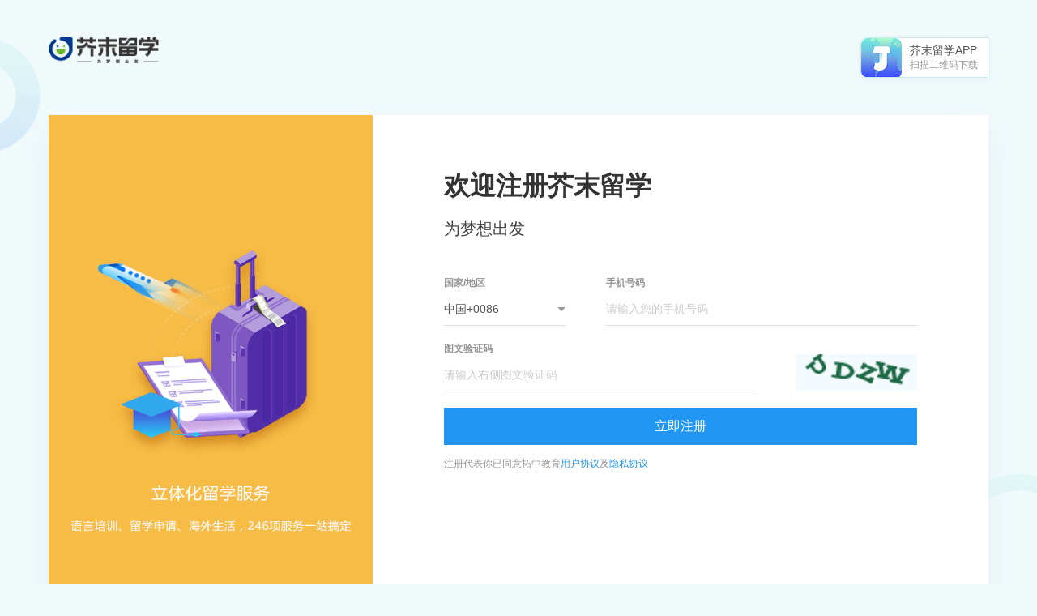

--- FILE ---
content_type: text/html; charset=utf-8
request_url: https://www.jiemo.net/school/member/showregister/route/sqgxxzy/sh_id/5993/country/1831.html
body_size: 5693
content:
<!DOCTYPE html>
<html>
<head>
<meta charset="utf-8">
<meta name="viewport" content="width=device-width, initial-scale=1, maximum-scale=1, user-scalable=no">
<meta http-equiv="X-UA-Compatible" content="IE=Edge,chrome=1">
<title>注册_芥末留学</title><script src="https://static.jiemo.net/fp2.min.js?hash=a69db096"></script>
            <script>
                var jiemo = {
                    'domainName': 'jiemo.net',
                    'staticUrl': location.protocol + '//static.jiemo.net',
                    'imgHomeUrl': location.protocol + '//imghome.jiemo.net',
                    'fp': null,
                    'production': false
                };

                var url = window.location.href;
                if (jiemo.domainName === 'jiemo.net' && url.indexOf('https') < 0){
                    window.location.replace(url.replace('http:', 'https:'));
                }
                if (!0) {
                    jiemo.production = true;
                    var domains = ["jiemo.net","jiemodou.net","jiemojia.net","dev.jiemo.net","jiemo.net"];
                    for (var i; i<domains.length; i++) {
                        if (document.location.host.indexOf(domains[i]) < 0) {
                            location.href='https://www.jiemo.net';
                        }
                    }
                }
            </script>
<!-- Bing 统计 -->
<script>
(function(w,d,t,r,u){var f,n,i;w[u]=w[u]||[],f=function(){var o={ti:"343147945", enableAutoSpaTracking: true};o.q=w[u],w[u]=new UET(o),w[u].push("pageLoad")},n=d.createElement(t),n.src=r,n.async=1,n.onload=n.onreadystatechange=function(){var s=this.readyState;s&&s!=="loaded"&&s!=="complete"||(f(),n.onload=n.onreadystatechange=null)},i=d.getElementsByTagName(t)[0],i.parentNode.insertBefore(n,i)})(window,document,"script","//bat.bing.com/bat.js","uetq");
</script>
<meta name="keywords" content="">
<meta name="description" content="">
<link type="text/css" href="https://static.jiemo.net/CDN/bootstrap/custom/css/bootstrap.min.css?hash=98c7f0f0" rel="stylesheet"><link type="text/css" href="https://static.jiemo.net/Common/css/base.css?hash=340ec256" rel="stylesheet"><link type="text/css" href="https://static.jiemo.net/Common/css/globalMain.css?hash=f276c736" rel="stylesheet"><link type="text/css" href="https://static.jiemo.net/Common/css/sign.css?hash=d72df0e5" rel="stylesheet"></head>
<body>
<div class="wrap">
    <div class="top-header">
        <a href="javascript:void 0;" class="pageBack"></a>
        <h1>注册</h1>
    </div>
    <div class="header">
        <div class="container">
            <div class="row">
                <a href="/" class="sign-logo"><img src="https://static.jiemo.net/Common/images/loginNew.png?hash=975fd6e8" width="136" alt="" style="display: none;"></a>
                <dl class="app hidden-xs">
                    <dt><strong>芥末留学APP</strong><span>扫描二维码下载</span></dt>
                    <dd><p><img src="https://static.jiemo.net/Common/images/sign-img-qr.png?hash=df2ed632" alt=""><span>扫码下载APP</span></p></dd>
                </dl>
            </div>
        </div>
    </div>
    <div class="mainBody">
        <div class="container">
            <div class="row">
                <div class="sign">
                    <div class="sign-slide hidden-xs hidden-sm">
                        <div class="slide-body">
                            <p class="ad1"><img src="https://static.jiemo.net/Common/images/clear/sign2.png?hash=0963e2f4" alt=""></p>
                            <p class="ad2"><img src="https://static.jiemo.net/Common/images/clear/sign1.png?hash=ea7ad0b6" alt=""></p>
                            <p class="ad3"><img src="https://static.jiemo.net/Common/images/clear/sign-ad3.png?hash=2dd6bec8" alt=""></p>
                        </div>
                    </div>
                    <div class="sign-content">
                        <form action="/school/member/route.html" method="post" class="signForm formUp clearfix active">
                            <dl class="form-title from-training-sign">
    <dt>欢迎注册芥末留学</dt>
    <dd>为梦想出发</dd>
</dl>
<div class="form-item inline">
    <label class="item-label hidden-xs">国家/地区</label>
    <div class="item-content">
        <div class="item-select">
            <select name="areaCode">
                                <option value="0086" selected="selected">中国+0086</option>
                                <option value="0081" >日本+0081</option>
                                <option value="001" >美国+001</option>
                                <option value="0044" >英国+0044</option>
                                <option value="0061" >澳大利亚+0061</option>
                                <option value="001" >加拿大+001</option>
                                <option value="00852" >中国香港+00852</option>
                                <option value="00853" >中国澳门+00853</option>
                                <option value="00886" >中国台湾+00886</option>
                                <option value="0082" >韩国+0082</option>
                                <option value="0064" >新西兰+0064</option>
                                <option value="00353" >爱尔兰+00353</option>
                                <option value="0065" >新加坡+0065</option>
                            </select> <i></i>
        </div>
    </div>
</div>
<div class="form-item inline phone">
    <label class="item-label hidden-xs">手机号码</label>
    <div class="item-content"><input type="tel" placeholder="请输入您的手机号码" value="" name="mobile" class="item-input"autocomplete="off"><em class="correct"></em></div>
</div>
<div class="form-item verification verImage">
    <label class="item-label hidden-xs">图文验证码</label>
    <div class="item-content"><input type="text" placeholder="请输入右侧图文验证码" class="item-input" autocomplete="off"><em class="correct"></em></div>
    <div class="item-button"><img src="/school/member/verify.html" data-src="/school/member/verify.html" alt="图文验证码" class="sendVerImage"></div>
</div>
<div class="form-item verification verPhone">
    <label class="item-label hidden-xs">手机验证码</label>
    <div class="item-content"><input type="text" placeholder="请输入您的手机验证码" name="key_code" class="item-input" autocomplete="off"><em class="correct"></em></div>
    <div class="item-button"><a href="javascript:void 0;" tabindex="-1" class="sendVerPhone">发送验证码</a></div>
</div>
<div class="form-item country hidden">
    <label class="item-label hidden-xs">意向国家/地区</label>
    <div class="item-content"><input type="text" placeholder="请选择意向国家/地区" class="item-input" readonly><em class="correct"></em></div>
    <div class="countries clearfix">
        <p>请选择意向国家/地区</p>
        <div class="item">
            <a data-value="83"><i><img src="https://static.jiemo.net/Common/images/countries/flag-jp-off.png?hash=242bfacd" data-src="https://static.jiemo.net/Common/images/countries/flag-jp-off.png?hash=242bfacd" alt="日本"></i><span>日本</span></a><a data-value="30"><i><img src="https://static.jiemo.net/Common/images/countries/flag-uk-off.png?hash=9d2873d6" data-src="https://static.jiemo.net/Common/images/countries/flag-uk-off.png?hash=9d2873d6" alt="英国"></i><span>英国</span></a><a data-value="31"><i><img src="https://static.jiemo.net/Common/images/countries/flag-aus-off.png?hash=6b3951ee" data-src="https://static.jiemo.net/Common/images/countries/flag-aus-off.png?hash=6b3951ee" alt="澳大利亚"></i><span>澳大利亚</span></a><a data-value="471"><i><img src="https://static.jiemo.net/Common/images/countries/flag-us-off.png?hash=36c04309" data-src="https://static.jiemo.net/Common/images/countries/flag-us-off.png?hash=36c04309" alt="美国"></i><span>美国</span></a><a data-value="672"><i><img src="https://static.jiemo.net/Common/images/countries/flag-kr-off.png?hash=4015dd28" data-src="https://static.jiemo.net/Common/images/countries/flag-kr-off.png?hash=4015dd28" alt="韩国"></i><span>韩国</span></a><a data-value="673"><i><img src="https://static.jiemo.net/Common/images/countries/flag-nz-off.png?hash=eeb0859f" data-src="https://static.jiemo.net/Common/images/countries/flag-nz-off.png?hash=eeb0859f" alt="新西兰"></i><span>新西兰</span></a><a data-value="674"><i><img src="https://static.jiemo.net/Common/images/countries/flag-ie-off.png?hash=af059588" data-src="https://static.jiemo.net/Common/images/countries/flag-ie-off.png?hash=af059588" alt="爱尔兰"></i><span>爱尔兰</span></a><a data-value="1770"><i><img src="https://static.jiemo.net/Common/images/countries/flag-hk-off.png?hash=66e1b138" data-src="https://static.jiemo.net/Common/images/countries/flag-hk-off.png?hash=66e1b138" alt="中国香港"></i><span>中国香港</span></a><a data-value="2061"><i><img src="https://static.jiemo.net/Common/images/countries/flag-sg-off.png?hash=e3404562" data-src="https://static.jiemo.net/Common/images/countries/flag-sg-off.png?hash=e3404562" alt="新加坡"></i><span>新加坡</span></a><a data-value="486"><i><img src="https://static.jiemo.net/Common/images/countries/flag-ca-off.png?hash=ec51adb0" data-src="https://static.jiemo.net/Common/images/countries/flag-ca-off.png?hash=ec51adb0" alt="加拿大"></i><span>加拿大</span></a><a data-value="1831"><i><img src="https://static.jiemo.net/Common/images/countries/flag-fr-off.png?hash=65c2a311" data-src="https://static.jiemo.net/Common/images/countries/flag-fr-off.png?hash=65c2a311" alt="法国"></i><span>法国</span></a><a data-value="1872"><i><img src="https://static.jiemo.net/Common/images/countries/flag-nl-off.png?hash=95564dde" data-src="https://static.jiemo.net/Common/images/countries/flag-nl-off.png?hash=95564dde" alt="荷兰"></i><span>荷兰</span></a><a data-value="1867"><i><img src="https://static.jiemo.net/Common/images/countries/flag-ch-off.png?hash=438b785d" data-src="https://static.jiemo.net/Common/images/countries/flag-ch-off.png?hash=438b785d" alt="瑞士"></i><span>瑞士</span></a><a data-value="1874"><i><img src="https://static.jiemo.net/Common/images/countries/flag-se-off.png?hash=1272717e" data-src="https://static.jiemo.net/Common/images/countries/flag-se-off.png?hash=1272717e" alt="瑞典"></i><span>瑞典</span></a><a data-value="1875"><i><img src="https://static.jiemo.net/Common/images/countries/flag-dk-off.png?hash=d7af5064" data-src="https://static.jiemo.net/Common/images/countries/flag-dk-off.png?hash=d7af5064" alt="丹麦"></i><span>丹麦</span></a><a data-value="1876"><i><img src="https://static.jiemo.net/Common/images/countries/flag-no-off.png?hash=c8749a43" data-src="https://static.jiemo.net/Common/images/countries/flag-no-off.png?hash=c8749a43" alt="挪威"></i><span>挪威</span></a><a data-value="1877"><i><img src="https://static.jiemo.net/Common/images/countries/flag-fi-off.png?hash=1353fcb7" data-src="https://static.jiemo.net/Common/images/countries/flag-fi-off.png?hash=1353fcb7" alt="芬兰"></i><span>芬兰</span></a><a data-value="1839"><i><img src="https://static.jiemo.net/Common/images/countries/flag-mo-off.png?hash=accdfd61" data-src="https://static.jiemo.net/Common/images/countries/flag-mo-off.png?hash=accdfd61" alt="中国澳门"></i><span>中国澳门</span></a><a data-value="2061"><i><img src="https://static.jiemo.net/Common/images/countries/flag-mas-off.png?hash=99e377a0" data-src="https://static.jiemo.net/Common/images/countries/flag-mas-off.png?hash=99e377a0" alt="马来西亚"></i><span>马来西亚</span></a>        </div>
        <input type="hidden" name="country_id" value="1831">
    </div>
</div>
<input name="route" value="sqgxxzy" type="hidden">
<input name="sh_id" value="5993" type="hidden">
<input name="country" value="1831" type="hidden">
<input name="ajax" value="1" type="hidden">
<!--<div class="form-item  weixin">-->
    <!--<label class="item-label hidden-xs">微信/QQ</label>-->
    <!--<div class="item-content"><input type="text" placeholder="请输入您的微信或QQ" value="" name="weixin" class="item-input"autocomplete="off"><em class="correct"></em></div>-->
<!--</div>-->
<!--备注-->
<div class="form-item">
    <div class="item-operate">
        <button type="button" class="signBtn signUp">立即注册</button>

        <p class="sign-jiemo">注册代表你已同意拓中教育<a href="/Aboutus/jmUser">用户协议</a>及<a href="/Aboutus/jmPrivacy">隐私协议</a></p>
        <p class="signSwitch">已有账号，请<span data-status="formIn">登录</span></p>
    </div>
</div>

                        </form>
                        <form action="/school/member/findpwd.html" method="post" class="signForm formRedeem clearfix ">
                            <dl class="form-title">
    <dt>重置密码</dt>
</dl>
<div class="form-item inline">
    <label class="item-label hidden-xs">国家/地区</label>
    <div class="item-content">
        <div class="item-select">
            <select name="areaCode">
                                <option value="0086" selected="selected">中国+0086</option>
                                <option value="0081" >日本+0081</option>
                                <option value="001" >美国+001</option>
                                <option value="0044" >英国+0044</option>
                                <option value="0061" >澳大利亚+0061</option>
                                <option value="001" >加拿大+001</option>
                                <option value="00852" >中国香港+00852</option>
                                <option value="00853" >中国澳门+00853</option>
                                <option value="00886" >中国台湾+00886</option>
                                <option value="0082" >韩国+0082</option>
                                <option value="0064" >新西兰+0064</option>
                                <option value="00353" >爱尔兰+00353</option>
                                <option value="0065" >新加坡+0065</option>
                            </select> <i></i>
        </div>
    </div>
</div>
<div class="form-item inline phone">
    <label class="item-label hidden-xs">手机号码</label>
    <div class="item-content"><input type="tel" placeholder="请输入您的手机号码" name="mobile" class="item-input" autocomplete="off"><em class="correct"></em></div>
</div>
<div class="form-item verification verImage">
    <label class="item-label hidden-xs">图文验证码</label>
    <div class="item-content"><input type="text" placeholder="请输入右侧图文验证码" class="item-input" autocomplete="off"><em class="correct"></em></div>
    <div class="item-button"><img src="/school/member/verify.html" data-src="/school/member/verify.html" alt="图文验证码" class="sendVerImage"></div>
</div>
<div class="form-item verification verPhone">
    <label class="item-label hidden-xs">手机验证码</label>
    <div class="item-content"><input type="text" placeholder="请输入您的手机验证码" name="code" class="item-input" autocomplete="off"><em class="correct"></em></div>
    <div class="item-button"><a href="javascript:void 0;" tabindex="-1" class="sendVerPhone">发送验证码</a></div>
</div>
<div class="form-item password">
    <label class="item-label hidden-xs">重置密码</label>
    <div class="item-content"><input type="password" name="password" maxlength="16" placeholder="请输入6-16位新密码" class="item-input" autocomplete="off"><em class="correct"></em></div>
</div>
<div class="form-item">
    <div class="item-operate">
        <button type="button" class="signBtn signUp">提交</button>
        <p class="signSwitch">已有账号，请<span data-status="formIn">登录</span></p>
    </div>
</div>


                        </form>
                        <form action="/school/member/check_api.html" method="post" class="signForm formIn clearfix ">
                            <dl class="form-title from-training-login">
    <dt>欢迎登录芥末留学</dt>
    <dd>为梦想出发</dd>
</dl>
<div class="form-item phone">
    <label class="item-label hidden-xs">手机号码</label>
    <div class="item-content"><input type="tel" name="username" placeholder="请输入您的手机号码" class="item-input" autocomplete="off"><em class="correct"></em></div>
</div>
<div class="form-item password">
    <label class="item-label hidden-xs">密码</label>
    <div class="item-content"><input type="password" name="password" maxlength="16" placeholder="请输入6-16位密码" class="item-input" autocomplete="off"><em class="correct"></em></div>
</div>
<input name="route" value="sqgxxzy" type="hidden">
<input name="sh_id" value="5993" type="hidden">
<input name="country" value="1831" type="hidden">
<input name="ajax" value="1" type="hidden">
<div class="form-item">
    <div class="item-operate">
        <dl class="signBehavior">
            <dt>
                <!--<label><input type="checkbox" name="autoSign"><i></i><span>自动登录</span></label>-->
            </dt>
            <dd><a class="retrieval" data-text="提交" data-status="formRedeem" data-type="2">忘记密码?</a></dd>
        </dl>
        <button type="button" class="signBtn signIn">立即登录</button>
        <p class="signSwitch"><span data-status="formUp">新用户注册</span></p>
    </div>
</div>

                        </form>
                    </div>
                </div>
            </div>
        </div>
    </div>
</div>
<div class="footer hidden-xs">
        &copy; 2010-2026 大连拓中教育科技股份有限公司 版权所有
</div>
<script type="text/javascript">
var rurl = '';

// 前一页相对路径
//var before_url = GetUrlRelativePath();
//function GetUrlRelativePath(){
//	var url = document.referrer;
//	var arrUrl = url.split("//");
//	var start = arrUrl[1].indexOf("/");
//	var relUrl = arrUrl[1].substring(start);//stop省略，截取从start开始到结尾的所有字符
//
//	if(relUrl.indexOf("?") != -1){
//	  relUrl = relUrl.split("?")[0];
//	}
//	return relUrl;
//}

</script>
<script type="text/javascript" src="https://static.jiemo.net/CDN/jquery/3.5.1/jquery.min.js?hash=c8e1c8b3"></script><!--[if lt IE 9]>
<script type="text/javascript" src="https://static.jiemo.net/CDN/respond.js/1.4.2/respond.min.js?hash=b5aba40d"></script><script type="text/javascript" src="https://static.jiemo.net/CDN/html5shiv/3.7.3/html5shiv.min.js?hash=e790c264"></script><![endif]-->
<script type="text/javascript" src="https://static.jiemo.net/Common/js/jquery.placeholder.min.js?hash=78a005cc"></script><script type="text/javascript" src="https://static.jiemo.net/CDN/superSlide/jquery.SuperSlide.2.1.2.js?hash=ca4e41e9"></script><script type="text/javascript" src="https://static.jiemo.net/Common/js/jquery.form.js?hash=eca8a197"></script><script type="text/javascript" src="https://static.jiemo.net/Common/js/sign.js?hash=eb83f1c8"></script><style>
    #newBridge .nb-icon-right-center {
        top: 90% !important;
    }
</style>
    <script>
        document.querySelector(".sign-logo img").style.display = 'block';
    </script>
    <div style="display:none;">
    <!--百度-->
    <script type="text/javascript">
        function isMiniProgram() {
            return window.navigator.userAgent.toLocaleLowerCase().indexOf('miniprogram') > -1;
        }
        var turl = window.location.href;
        var baidu_code_md5 = '';
        // if (turl.indexOf('jp.jiemo.net') > -1) {
        //     baidu_code_md5 = 'b5c722520fb300b2a39ef1185e21c5ce';
        // } else if (turl.indexOf('kr.jiemo.net') > -1) {
        //     baidu_code_md5 = 'ae6cac037f427631af15abe651ed05ab';
        // } else if (turl.indexOf('uk.jiemo.net') > -1) {
        //     baidu_code_md5 = '3bb3648e224b607f67f60f92043ff2a1';
        // } else {
        //     baidu_code_md5 = 'fddb607db0f8b01a75f07655e8548a73';
        // }
        //百度智能体咨询组件
        baidu_code_md5 = '500279fa6d31ff9fab1b30f2b1fcb7f7';
        if(!isMiniProgram()){
            var _hmt = _hmt || [];
            (function () {
                var hm = document.createElement("script");
                hm.src = "https://hm.baidu.com/hm.js?" + baidu_code_md5;
                var s = document.getElementsByTagName("script")[0];
                s.parentNode.insertBefore(hm, s);
            })();
        }
    </script>
    <script>
        (function () {
            var bp = document.createElement('script');
            var curProtocol = window.location.protocol.split(':')[0];
            if (curProtocol === 'https') {
                bp.src = 'https://zz.bdstatic.com/linksubmit/push.js';
            }
            else {
                bp.src = 'http://push.zhanzhang.baidu.com/push.js';
            }
            var s = document.getElementsByTagName("script")[0];
            s.parentNode.insertBefore(bp, s);
        })();

    </script>

    <!-- 360统计 -->
    <script>
        (function () {
            var bp = document.createElement('script');
            bp.defer = true;
            bp.async = true;
            bp.src = '//s.union.360.cn/541481.js';
            // bp.src = '//s.union.360.cn/50570.js';
            var s = document.getElementsByTagName("script")[0];
            s.parentNode.insertBefore(bp, s);
        })();
    </script>
</div>
<script>
(function () {
    var bp = document.createElement('script');
    bp.src = jiemo.staticUrl + '/CDN/interactor/interactor.min.js';
    var s = document.getElementsByTagName("script")[0];
    s.parentNode.insertBefore(bp, s);
})();
</script>
<script type="text/javascript" src="https://static.jiemo.net/CDN/js-cookie/js.cookie-2.2.0.min.js?hash=640a0df4"></script><script>
    var fp = Cookies.get('jmpf') || null;
    var dr = encodeURIComponent(urlEncode(document.referrer));
    var turl = encodeURIComponent(urlEncode(window.location.href));
    var bi_url_log_id = 0;
    $(function() {
        if (Fingerprint2) {
            if (window.requestIdleCallback) {
                requestIdleCallback(function () {
                    Fingerprint2.get(function (components) {
                        initFp(components);
                    })
                })
            } else {
                setTimeout(function () {
                    Fingerprint2.get(function (components) {
                        initFp(components);
                    })
                }, 500)
            }
        } else {
            $(document).trigger('fpInited', [fp]);
        }
    })

    function initFp(components) {
        if (!fp) {
            var values = components.map(function (component) { return component.value })
            var murmur = Fingerprint2.x64hash128(values.join(''), 31)
            fp = murmur;

            Cookies.set('jmpf', fp, { expires: 3650 });
        }
        if (jiemo) {
            jiemo.fp = fp;
        }
        $(document).trigger('fpInited', [fp]);
    }

    function urlEncode(text) {
        var val = text.replace('http://', '').replace('https://', '');
        return val;
    }
    /* 本地按钮事件提交 */
    function statsSubmit(href_url,asyncType) {
        var asyncType = asyncType || false;
        var page_url = encodeURIComponent(urlEncode(window.location.href));
        $.ajax({
            type: 'POST',
            url: "//www." + jiemo.domainName + "/home/BI/button",
            async: asyncType,
            data: {
                url: href_url,
                before_url: page_url,
                fp: fp
            }
        });
    }
    /* 本地页面事件提交 */
    function statsPage(href_url) {
        sendPageBI(href_url);
    }
    function sendPageBI(href_url) {
        href_url = href_url || ''
        href_url = href_url == '' ? turl : href_url;
        var timer = new Date().getTime() - window.performance.timing.fetchStart;
        $.ajax({
            type: 'POST',
            url: "//www." + jiemo.domainName + "/home/BI/page",
            data: {
                url: href_url,
                before_url: dr,
                load_timer: timer,
                fp: fp
            },
            success: function(id){
                bi_url_log_id = id;
            }
        });
    }
    (function () {
        $(document).on('fpInited', function(e, fp) {
            sendPageBI();
        });
        $(document).on('click', '[stats-link=true]', function (e) {
            //			var inner_html = $(e.target).text().trim();
            var href_url = encodeURIComponent(urlEncode($(this).attr('stats-key')));
            try {
                if($(this).attr('stats-async')){
                    statsSubmit(href_url,true);
                }else{
                    statsSubmit(href_url);
                }
            } catch (error) {

            }
        });
    })();
</script>
<script>
    // 兼容旧方法
    function urlEncode(url) {
        return url.replace('http://', '').replace('https://', '');
    }
    function baidu() {}
    function statsSubmit() {}
    function statsPage() {}
</script><!--baidu.ocpc统计-->
<script>
window._agl=window._agl||[];
(function(){_agl.push(['production','_f7L2XwGXjyszb4d1e2oxPybgD']);(function(){var agl=document.createElement('script');agl.type='text/javascript';agl.async=true;agl.src='https://fxgate.baidu.com/angelia/fcagl.js?production=_f7L2XwGXjyszb4d1e2oxPybgD';var s=document.getElementsByTagName('script')[0];s.parentNode.insertBefore(agl,s)})()})();
</script></body>
</html>

--- FILE ---
content_type: text/html; charset=UTF-8
request_url: https://www.jiemo.net/home/BI/page
body_size: -60
content:
59321924

--- FILE ---
content_type: text/css
request_url: https://static.jiemo.net/Common/css/base.css?hash=340ec256
body_size: 3234
content:
@charset "utf-8";html,body{width:100%;height:100%}html,body,h1,h2,h3,h4,h5,h6,div,dl,dt,dd,ul,ol,li,p,blockquote,pre,hr,figure,table,caption,th,td,form,fieldset,legend,input,select,button,textarea,menu{margin:0;padding:0}header,footer,section,article,aside,nav,hgroup,address,figure,figcaption,menu,details{display:block}table{border-collapse:collapse;border-spacing:0}caption,th{text-align:left;font-weight:normal}html,body,fieldset,img,iframe,abbr{border:0}img{max-width:100%;-ms-interpolation-mode:bicubic}i,cite,em,var,address,dfn{font-style:normal}[hidefocus],summary{outline:0}li{list-style:none}h1,h2,h3,h4,h5,h6,small{font-size:100%}sup,sub{font-size:83%}pre,code,kbd,samp{font-family:inherit}q:before,q:after{content:none}textarea{overflow:auto;resize:none}label,summary{cursor:default}a,button{cursor:pointer}h1,h2,h3,h4,h5,h6,em,strong,b{font-weight:bold}del,ins,u,s,a,a:hover{text-decoration:none}body,textarea,input,button,select,keygen,legend{font-family:"Microsoft YaHei","Helvetica Neue",Helvetica,Arial,sans-serif,\5b8b\4f53;color:#555;outline:0;-webkit-text-size-adjust:none;font-size:14px}a,a:hover{color:#333}input,textarea,select,input[type="button"],input[type="submit"],input[type="reset"]{border-radius:0}div{-webkit-user-select:none;-webkit-touch-callout:none}*{-webkit-tap-highlight-color: rgba(0,0,0,0)}input::-webkit-input-placeholder{color:#999 !important}.clearfix:after{content: ".";display:block;height:0;clear:both;visibility:hidden}.f-cb:after,.f-cbli li:after{display:block;clear:both;visibility:hidden;height:0;overflow:hidden;content:"."}.f-cb,.f-cbli li{zoom:1}.f-ib{display:inline-block !important;*display:inline;*zoom:1}.f-dn{display:none !important}.f-db{display:block !important}.f-fl{float:left}.f-fr{float:right}.f-fb{clear:both}.f-pr{position:relative}.f-prz{position:relative;zoom:1}.f-oh{overflow:hidden}.f-ff0{font-family:arial,\5b8b\4f53}.f-ff1{font-family:"Microsoft YaHei",\5fae\8f6f\96c5\9ed1,arial,\5b8b\4f53}.f-fs1{font-size:12px}.f-fs2{font-size:14px}.f-fwn{font-weight:normal}.f-fwb{font-weight:bold}.f-tal{text-align:left}.f-tac{text-align:center}.f-tar{text-align:right}.f-taj{text-align:justify;text-justify:inter-ideograph}.f-vam,.f-vama *{vertical-align:middle}.f-wsn{word-wrap:normal;white-space:nowrap}.f-pre{overflow:hidden;text-align:left;white-space:pre-wrap;word-wrap:break-word;word-break:break-all}.f-wwb{white-space:normal;word-wrap:break-word;word-break:break-all}.f-tws{overflow:hidden;text-overflow:ellipsis;white-space:nowrap}.f-ti{overflow:hidden;text-indent:-30000px}.f-ti2{text-indent:2em}.f-lhn{line-height:normal}.f-tdu,.f-tdu:hover{text-decoration:underline}.f-tdn,.f-tdn:hover{text-decoration:none}.f-toe{overflow:hidden;word-wrap:normal;white-space:nowrap;text-overflow:ellipsis}.f-csp{cursor:pointer}.f-csd{cursor:default}.f-csh{cursor:help}.f-csm{cursor:move}.f-usn{-webkit-user-select:none;-moz-user-select:none;-ms-user-select:none;-o-user-select:none;user-select:none}.f-box{display:-webkit-box;display:-moz-box;display:-o-box;display:-ms-box;display:box;-webkit-box-orient:horizontal;-moz-box-orient:horizontal;-o-box-orient:horizontal;-ms-box-orient:horizontal;box-orient:horizontal}.f-box1{display:-webkit-box;display:-moz-box;display:-o-box;display:-ms-box;display:box;-webkit-box-orient:vertical;-moz-box-orient:vertical;-o-box-orient:vertical;-ms-box-orient:vertical;box-orient:vertical}.f-flex{-webkit-box-flex:1;box-flex:1}.f-a a{text-decoration: none;color:#2a97dc;-moz-transition:0.1s all 0.1s linear;-ms-transition:0.1s all 0.1s linear;-o-transition:0.1s all 0.1s linear;-webkit-transition:0.1s all 0.1s linear;transition:0.1s all 0.1s linear}.f-a a:hover{text-decoration: none;color:#2a97dc;-moz-transition:0.1s all 0.1s linear;-ms-transition:0.1s all 0.1s linear;-o-transition:0.1s all 0.1s linear;-webkit-transition:0.1s all 0.1s linear;transition:0.1s all 0.1s linear}

--- FILE ---
content_type: text/css
request_url: https://static.jiemo.net/Common/css/globalMain.css?hash=f276c736
body_size: 8073
content:
@charset "utf-8";@font-face{font-family: 'iconfont';src: url(/Common/iconFont/iconfont.eot?hash=d33f52b8);src: url(/Common/iconFont/iconfont.eot?hash=d33f52b8#iefix) format('embedded-opentype'),url(/Common/iconFont/iconfont.woff?hash=2dcac1c2) format('woff'),url(/Common/iconFont/iconfont.ttf?hash=e615a9f9) format('truetype'),url(/Common/iconFont/iconfont.svg?hash=3941a9e1#iconfont) format('svg')}@font-face{font-family: 'gotham-book';src: url(/Common/iconFont/gotham-book.otf?hash=8637c2f1)}.gothambook{font-family:"gotham-book" !important;font-size:14px;font-style:normal;-webkit-font-smoothing: antialiased;-webkit-text-stroke-width: 0px;-moz-osx-font-smoothing: grayscale}.iconfont{font-family:"iconfont" !important;font-size:36px;font-style:normal;-webkit-font-smoothing: antialiased;-webkit-text-stroke-width: 0px;-moz-osx-font-smoothing: grayscale}.MsgWrap{display:none;position:fixed;z-index:100;left:50%;top:50%;background-color:#fff;-webkit-box-sizing:border-box;box-sizing:border-box;border-radius:8px}.MsgWrap .MsgTitle{background:#ecf5ff;padding:10px 0;position:relative;border-top-left-radius:8px;border-top-right-radius:8px}.MsgWrap .MsgTitle strong{display: block;font-size:18px;font-weight:400;text-align: center;color: #3b9bff}.MsgWrap .MsgTitle span{background:#fff;font-size:14px;position:absolute;border:#a4cefa solid 1px;border-radius:50%;width: 30px;height:30px;cursor:pointer;right:-10px;top:-10px;text-align: center;line-height: 30px;color: #5fa6ef}.MsgWrap .MsgText{padding:20px 30px 15px 30px;font-size:16px;text-align:left;color:#333;word-break:break-all;word-wrap: break-word}.MsgWrap .MsgYesNo{text-align:center}.MsgWrap .MsgYes,.MsgWrap .MsgYes:hover,.MsgWrap .MsgYes:visited,.MsgWrap .MsgYes:active{display:inline-block;margin:5px 10px 20px 10px;width:75px;height:30px;line-height:30px;background-color:#3b9bff;text-align:center;color:#fff;font-size:16px;cursor:pointer;border-radius: 14px}.MsgWrap .MsgNo,.MsgWrap .MsgNo:hover,.MsgWrap .MsgNo:visited,.MsgWrap .MsgNo:active{display:inline-block;margin:5px 10px 20px 10px;width:75px;height:30px;line-height:30px;background-color:#c0c0c0;text-align:center;color:#fff;font-size:16px;cursor:pointer;border-radius: 14px}.MsgMask{display:none;position:fixed;z-index:99;left:0;top:0;width:100%;height:100%;background:rgba(0,0,0,0.6)}.clearfix:after{content:".";display:block;height:0;clear:both;visibility:hidden;font-size: 0;line-height: 0}.inputWrap input[type=radio],.inputWrap input[type=checkbox]{display:none}.simRadio{float:left}.simRadio span{cursor:pointer;display:inline-block}.simRadio span i{background:url(/Common/images/radio.png?hash=be79959c) no-repeat;width:36px;height:36px;display:inline-block}.simRadio span i.active{background-position:-36px 0}.simRadio span em{vertical-align:top;display:inline-block;margin-left:5px;font-weight:400}.simCheck{float:left}.simCheck span{cursor:pointer}.simCheck span i{background:url(/Common/images/checkbox.png?hash=78b52a9b) no-repeat;width:36px;height:36px;display:inline-block}.simCheck span i.active{background-position:-36px 0}.simCheck span em{vertical-align:top;display:inline-block;margin-left:5px;font-weight:400}.simSelect{float:left}.simSelect>div{width:240px;float:left;position:relative;margin-right:30px}.simSelect>div>p{width:100%;height:36px;position:relative;border:#c9c9c9 1px solid}.simSelect>div>p.selectBtn{border:#06b276 1px solid}.simSelect>div>p span{display:block;text-indent:15px;line-height:36px;font-size:18px;font-weight:400;color:#999;cursor:pointer}.simSelect>div>p i{position:absolute;top:50%;right:20px;display:block;width:0;height:0;margin-top:-3px;border-top:5px solid #9d9d9d;border-right:5px solid transparent;border-bottom:0;border-left:5px solid transparent}.simSelect>div>p i.trian{border-top: 0;border-right:5px solid transparent;border-bottom:5px solid #9d9d9d;border-left:5px solid transparent}.simSelect>div ul{width:100%;background:#FFF;border:#06b276 1px solid;border-top:0;max-height:185px;overflow:auto;position:absolute;z-index:100;display:none}.simSelect>div ul.active{display:block}.simSelect>div ul li span{display:block;font-size:16px;padding:8px 0;text-indent:10px;cursor:pointer}.keyboard-select{width:350px;position:relative}.keyboard-select input{width:100%;height:18px;padding:8px 0;line-height:18px;border:solid 1px #d5d5d5;font-size:14px;color:#999;box-shadow:none;border-radius:0;text-indent:10px}.inputList{width:100%;max-height:252px;position:absolute;background-color:#fff;border:#55aafa 1px solid;border-top:none;overflow:auto;z-index:5}.inputList span{display:block;padding:10px 0;cursor:pointer;color:#888;text-indent:8px;font-size:12px;font-weight:400}.inputList span.curr,.inputList span:hover{background:#55aafa;color:#fff}.MesBox{float:left;position:absolute;z-index:1;vertical-align:sub}.MesBox i{height:20px;display:inline-block;vertical-align:middle}.MesBox i.activeYes{width:24px;background:url(/Common/images/yesNo.png?hash=6fd0df9f) no-repeat;background-position:0 0}.MesBox i.activeNo{width:24px;background:url(/Common/images/yesNo.png?hash=6fd0df9f) no-repeat;background-position:0 -20px;height:20px}.inputBorder{border:#ff3f3f solid 1px}.MesBox span.activeYes{color:#11cd6e}.MesBox span.activeNo{color:#eb4f38}.glyphicon-menu-up:before{content: "\e60d"}.back-top{position:fixed;bottom:15%;right:1.5rem;display:none;z-index:2}.back-top span{display:block;width:5rem;height:5rem;text-align:center;line-height:5.3rem;color:#fff;background:rgba(73,172,242,.95);font-size:2.2rem;border-radius:100%;-webkit-border-radius:100%;-moz-border-radius:100%}.back-top a{display:block;width:5rem;height:5rem;text-align:center;line-height:1.6rem;color:#fff;background:rgba(73,172,242,.95);font-size:1.4rem;border-radius:100%;-webkit-border-radius:100%;-moz-border-radius:100%;margin-top:1.4rem;position:relative}.back-top a em{display: inline-block;position: absolute;left: 0;right: 0;top: 50%;margin-top: -1.6rem}.cfmPop{display:none;position:fixed;z-index:1;left:0;top:0;width:100%;height:100%;background-color:rgba(0,0,0,0.5)}.pager{text-align:center;margin:50px 0 80px 0}.pager li{margin:0 2px;display:inline}.pager li>a,.pager li>span{display:inline-block;padding:5px 14px;background-color:#e6e6e6;border:1px solid #e6e6e6;border-radius:3px;color: #666}.pager li span a,.pager li>a:hover,.pager li>a:focus{background:#01a4e5;color:#fff}.pager li>span{background:#01a4e5;color:#fff}.pager li>span.more,.pager li>span.more a{background:transparent;border:none;color:#666}.dark-grey-body{background:#f5f5f6}.dark-grey-body #footer{background:#2d3237}.dark-grey-body #footer .footer-nav a{color:#c7c8ca}.loader{display:block;width:100px;margin:0 auto}.ball-spin-fade-loader{position:relative}.ball-spin-fade-loader>div:nth-child(1){top:25px;left:0;-webkit-animation:ball-spin-fade-loader 1s 0.01s infinite linear;animation:ball-spin-fade-loader 1s 0.01s infinite linear}.ball-spin-fade-loader>div:nth-child(2){top:17.04545px;left:17.04545px;-webkit-animation:ball-spin-fade-loader 1s 0.12s infinite linear;animation:ball-spin-fade-loader 1s 0.12s infinite linear}.ball-spin-fade-loader>div:nth-child(3){top:0;left:25px;-webkit-animation:ball-spin-fade-loader 1s 0.24s infinite linear;animation:ball-spin-fade-loader 1s 0.24s infinite linear}.ball-spin-fade-loader>div:nth-child(4){top:-17.04545px;left:17.04545px;-webkit-animation:ball-spin-fade-loader 1s 0.36s infinite linear;animation:ball-spin-fade-loader 1s 0.36s infinite linear}.ball-spin-fade-loader>div:nth-child(5){top:-25px;left:0;-webkit-animation:ball-spin-fade-loader 1s 0.48s infinite linear;animation:ball-spin-fade-loader 1s 0.48s infinite linear}.ball-spin-fade-loader>div:nth-child(6){top:-17.04545px;left:-17.04545px;-webkit-animation:ball-spin-fade-loader 1s 0.6s infinite linear;animation:ball-spin-fade-loader 1s 0.6s infinite linear}.ball-spin-fade-loader>div:nth-child(7){top:0;left:-25px;-webkit-animation:ball-spin-fade-loader 1s 0.72s infinite linear;animation:ball-spin-fade-loader 1s 0.72s infinite linear}.ball-spin-fade-loader>div:nth-child(8){top:17.04545px;left:-17.04545px;-webkit-animation:ball-spin-fade-loader 1s 0.84s infinite linear;animation:ball-spin-fade-loader 1s 0.84s infinite linear}.ball-spin-fade-loader>div{background-color:#01a4e5;width:15px;height:15px;border-radius:100%;margin:2px;-webkit-animation-fill-mode:both;animation-fill-mode:both;position:absolute}@-webkit-keyframes ball-spin-fade-loader{50%{opacity: 0.3;-webkit-transform: scale(0.4);transform: scale(0.4)}100%{opacity: 1;-webkit-transform: scale(1);transform: scale(1)}}@keyframes ball-spin-fade-loader{50%{opacity: 0.3;-webkit-transform: scale(0.4);transform: scale(0.4)}100%{opacity: 1;-webkit-transform: scale(1);transform: scale(1)}}

--- FILE ---
content_type: text/css
request_url: https://static.jiemo.net/Common/css/sign.css?hash=d72df0e5
body_size: 17469
content:
input::-webkit-input-placeholder,textarea::-webkit-input-placeholder{color:#ccc!important}input:-moz-placeholder,textarea:-moz-placeholder{color:#ccc!important}input::-moz-placeholder,textarea::-moz-placeholder{color:#ccc!important}input:-ms-input-placeholder,textarea:-ms-input-placeholder{color:#ccc!important}.top-header{width:100%;height:3.8rem;line-height:3.8rem;background-color:#fff;position:relative;border-bottom:1px solid #e5e5e5}.top-header a{position:absolute;left:1.8rem;top:50%;display:block;width:.83rem;height:1.37rem;margin-top:-.685rem;background:url([data-uri]) no-repeat;background-size:100% 100%}.top-header h1{font-size:1.4rem;text-align:center;color:#01a4e5;font-weight:400;line-height:3.8rem}.header{padding:15px 15px 5px}.header .sign-logo{float:left;display:block}.header .app{position:relative;z-index:2;float:right;cursor:pointer}.header .app dt{position:relative;height:50px;padding:6px 12px 6px 60px;background:#fff url(/Common/images/sign-icn-app.png?hash=6142f732) no-repeat 0 0;border:1px solid #cbe9ee;overflow:hidden;-webkit-border-radius:8px 0 0 8px;-moz-border-radius:8px 0 0 8px;border-radius:8px 0 0 8px;-webkit-box-shadow:0 3px 9px #e2f1f4;-moz-box-shadow:0 3px 9px #e2f1f4;box-shadow:0 3px 9px #e2f1f4}.header .app dt span,.header .app dt strong{display:block;white-space:nowrap;font-weight:500}.header .app dt span{font-size:12px;color:#999}.header .app dd{position:absolute;top:100%;display:none;padding-top:5px}.header .app dd p{padding:13px;background-color:#fff;text-align:center;-webkit-box-shadow:0 5px 16px rgba(221,227,227,.8);-moz-box-shadow:0 5px 16px rgba(221,227,227,.8);box-shadow:0 5px 16px rgba(221,227,227,.8)}.header .app dd p span{display:block;margin-top:8px}.header .app:hover dd{display:block}.sign-content{padding:10px 15px}.sign-content .form-title{margin-bottom:20px}.sign-content .form-title dt{font-weight:700;font-size:18px;color:#333}.sign-content .form-title dd{margin-top:5px;font-weight:300;font-size:15px;color:#444}.sign-content .signForm{display:none}.sign-content .signForm.active{display:block}.sign-content .form-item{position:relative;float:left;width:100%;min-height:40px;margin-bottom:12px}.sign-content .form-item.inline{width:auto}.sign-content .form-item.verification{display:none;padding-right:140px}.sign-content .form-item.active{display:block}.sign-content .form-item.phone{float:right;width:54.66vw;margin-right:0}.sign-content .form-item.country .countries{padding:8px;border:1px solid #ddd;display:none}.sign-content .form-item.country .countries p{padding:10px;color:#333}.sign-content .form-item.country .countries a{display:block;float:left;width:60px;min-height:63px;margin:10px 10px 15px;text-align:center;color:#999}.sign-content .form-item.country .countries a i{display:block}.sign-content .form-item.country.active .item-content,.sign-content .form-item.country.active .item-label{display:none}.sign-content .form-item.country.active .countries{display:block}.sign-content .form-item.sign-success .item-content{border-bottom-color:#2196f3}.sign-content .form-item.sign-success .item-content .correct{display:block}.sign-content .form-item.sign-error .item-content{border-bottom-color:#ef5350}.sign-content .form-item.sign-error .tip{display:block;margin-top:15px;color:#ef5350}.sign-content .form-item.sign-error .tip i{display:inline-block;width:14px;height:14px;background:url([data-uri]) no-repeat 50%;vertical-align:middle}.sign-content .form-item.sign-error .tip span{margin-left:.5em;vertical-align:middle}.sign-content .item-label{display:block;margin-bottom:3px;font-size:12px;color:#969696}.sign-content .item-content{position:relative;border-bottom:1px solid #ddd;color:#121212}.sign-content .item-content .correct{position:absolute;top:50%;right:0;display:none;width:20px;height:20px;margin-top:-10px;background:url([data-uri]) no-repeat 50%}.sign-content .item-input{width:100%;padding:.75em 0;border:0;color:#121212}.sign-content .item-select{position:relative;width:31.73vw;cursor:pointer}.sign-content .item-select select{position:relative;z-index:2;display:block;width:100%;padding:.75em 0;background-color:transparent;border:none;cursor:pointer;-moz-appearance:none;-webkit-appearance:none}.sign-content .item-select select::-ms-expand{display:none}.sign-content .item-select i{position:absolute;top:50%;right:0;z-index:0;position:absolute;display:block;width:0;height:0;font-size:0;line-height:0;margin-top:-2.5px;border-width:5px;border-style:solid;border-color:transparent;border-top-color:#999;border-bottom-width:0}.sign-content .item-button{position:absolute;top:0;right:0;width:115px;background:#fff;line-height:40px;text-align:center}.sign-content .item-button .sendVerPhone{display:block;background-color:#2196f3;font-size:15px;color:#fff}.sign-content .item-button .sendVerPhone.disabled{background-color:#2196f3}.sign-content .item-button .sendVerImage{display:block;width:100%;height:3.218em;background-color:#2196f3;cursor:pointer}.sign-content .item-operate .sign-jiemo{margin-top: 15px;font-size: 12px;color: #969696}.sign-content .item-operate .sign-jiemo a{color: #2196f3;font-size: 12px}.sign-content .item-operate .signBtn,.sign-content .item-operate .signSwitch{display:block;width:100%;padding:.75em 0;font-size:16px;cursor: pointer}.sign-content .item-operate .signBtn{background-color:#2196f3;border:none;color:#fff;text-align:center}.sign-content .item-operate .signSwitch{margin-top:15px;text-align:right}.sign-content .item-operate .signSwitch span{color:#2196f3;cursor:pointer}.sign-content .item-operate .signBehavior{margin-bottom:20px;overflow:hidden}.sign-content .item-operate .signBehavior dt{position:relative;float:left}.sign-content .item-operate .signBehavior dd{float:right}.sign-content .item-operate .signBehavior label{display:block;cursor:pointer}.sign-content .item-operate .signBehavior input{position:absolute;bottom:100%;right:100%}.sign-content .item-operate .signBehavior input+i{display:inline-block;width:1em;height:1em;border:1px solid #ddd;vertical-align:middle}.sign-content .item-operate .signBehavior input+i+span{margin-left:.5em;vertical-align:middle}.sign-content .item-operate .signBehavior input:checked+i{background:url([data-uri]) no-repeat 50%;border-color:gray}.sign-content .tip{display:none}.sign-content .formIn .phone{width:100%}.footer{padding:65px 0 70px;text-align:center}.toast{position:fixed;top:50%;left:50%;width:10rem;min-height:10rem;padding:1em;margin-left:-5rem;margin-top:-10rem;background-color:rgba(0,0,0,.675);font-weight:300;font-size:1.125em;color:#fff;text-align:center;-webkit-border-radius:5px;-moz-border-radius:5px;border-radius:5px}.toast i{display:none;width:56px;height:56px;margin:0 auto}.toast i.toast-success{background:url([data-uri]) no-repeat 50%}.toast i.toast-waring{background:url([data-uri]) no-repeat 50%}.toast span{display:block;margin-top:2em}.kuaizhu2018-body{height: 100%;background: #0c0e37}.kuaizhu2018-wrap{padding: 15px;height: 100%;background:#0c0e37 url(/Common/images/kuaizhu2018/bg-wrap.jpg?hash=be74e8c4) no-repeat center;background-size: 100% 100%}.kuaizhu2018-header{width: 100%;border:0.1rem solid #414d85;background: rgba(255,255,255,.2);text-align: center}.kuaizhu2018-header h2{padding: 1rem 0;font-size: 1.3rem;font-weight: bold;color: #fff}.kuaizhu2018-header .progress{width: 80%;height: 1.3rem;margin: auto;margin-bottom: 4rem;border: 0.1rem solid #fff;-webkit-border-radius: 0.65rem;border-radius: 0.65rem;position: relative}.kuaizhu2018-header .progress .line{height: 100%;background: #1162fa;border-right: 0.1rem solid #fff;-webkit-border-radius: 0.65rem;border-radius: 0.65rem}.kuaizhu2018-header .progress .text{position: absolute;text-align: center;top: -0.4rem}.kuaizhu2018-header .progress .text.left{left: -1.5rem}.kuaizhu2018-header .progress .text.right{right: -1.5rem}.kuaizhu2018-header .progress .text i{display: block;width: 1.72rem;height: 1.72rem;margin: auto;background: #fff;border: 0.1rem solid #fff;text-align: center;line-height: 1.75rem;font-size: 1.1rem;-webkit-border-radius: 100%;border-radius: 100%}.kuaizhu2018-header .progress .text i.active{background: #1162fa;color: #fff}.kuaizhu2018-header .progress .text span{display: block;color: #fff;margin-top: 0.8rem;font-size: 1.1rem}.kuaizhu2018-wrap .form-area{clear: both;margin-top: 1.2rem;position: relative}.kuaizhu2018-wrap .form-area::after{clear: both;display: block;content: ""}.kuaizhu2018-wrap .form-area .form-title{display: block;font-size: 1.1rem;color: #fff}.kuaizhu2018-wrap .form-area .form-title em{color: #f95d6f;position: absolute;left: -0.6rem}.kuaizhu2018-wrap .form-area .select-area{display: block;height: 3.5rem;line-height: 3.5rem;border-bottom: 0.1rem solid #5e6793;position: relative}.kuaizhu2018-wrap .form-area .select-area.small-size{width: 26%;float: left}.kuaizhu2018-wrap .form-area .select-area span{font-size: 1.1rem;color: #5e6793}.kuaizhu2018-wrap .form-area .select-area span.active{color: #fff}.kuaizhu2018-wrap .form-area .select-area select{position: absolute;top: 0;left: 0;width: 100%;height: 100%;opacity: 0}.kuaizhu2018-wrap .form-area .select-area i{display: inline-block;width: 1.2rem;height: 1.2rem;position: absolute;right: 0;top: 50%;transform: translateY(-50%);background: url(/Common/images/kuaizhu2018/icon-arrow.png?hash=107b9002) no-repeat center;background-size: 100%;pointer-events: none}.kuaizhu2018-wrap .form-area .input-area{height: 3.5rem;border-bottom: 0.1rem solid #5e6793}.kuaizhu2018-wrap .form-area .input-area.small-size{width: 67%;float: right;vertical-align: middle}.kuaizhu2018-wrap .form-area .input-area.small-size.fl{float: left}.kuaizhu2018-wrap .form-area .input-area input{display: inline-block;width: 100%;height: 100%;border: none;background: none;color: #fff;font-size: 1.1rem}.kuaizhu2018-wrap .form-area textarea{border: none;background: none;border: 0.1rem solid #5e6793;width: 100%;height: 8rem;padding: 0.8rem;margin-top: 0.6rem;color: #fff;box-sizing: border-box;resize: none}.kuaizhu2018-wrap .form-area input::-webkit-input-placeholder,textarea::-webkit-input-placeholder{color: #5e6793 !important}.kuaizhu2018-wrap .btn-area input[type='submit'],.kuaizhu2018-wrap .btn-area button{display: block;background: none;border: none;background: #1162fa;color: #fff;text-align: center;width: 100%;height: 4rem;line-height: 4rem;font-size: 1.3rem;font-weight: normal;margin-top: 2rem}.kuaizhu2018-wrap .btn-area .signSwitch{float: right;color: #fff;margin-top: 0.8rem}.kuaizhu2018-wrap .btn-area .signSwitch span{color: #1162fa}.kuaizhu2018-success{text-align: center}.kuaizhu2018-success img{width: 5rem;margin: 4rem auto}.kuaizhu2018-success h2{font-size: 1.3rem;line-height: 2.6rem;font-weight: normal;color: #fff}.kuaizhu2018-success a{display: block;width: 100%;background: #1162fa;color: #fff;font-size: 1.2rem;text-align: center;height: 4rem;line-height: 4rem;margin-top: 4rem}.kuaizhu2018-wrap .sign-content{padding: 0}.kuaizhu2018-wrap .sign-content .form-title{margin-bottom: 0}.kuaizhu2018-wrap .form-area .send-button{float: right;width: 26%;height: 3.5rem;line-height: 3.5rem;background: #1162fa;text-align: center;color: #fff;font-size: 1.2rem}.kuaizhu2018-wrap .form-area .send-button a{color: #fff;cursor: pointer;outline: none}.kuaizhu2018-wrap .form-area .error-tips{color: #9A7223;clear: both;display: none}.kuaizhu2018-wrap .form-area .error-tips.active{display: block}.kuaizhu2018-wrap .sign-content .item-button .sendVerImage{height: 3.5rem}.kuaizhu2018-wrap .sign-content .item-button{float: right;width: 26%;position: inherit;top: auto;right: auto}.kuaizhu2018-wrap .sign-content .form-item.verification{padding-right: 0}.kuaizhu2018-wrap .sign-content .form-item.sign-error .tip i{display: none}.kuaizhu2018-wrap .sign-content .form-item.sign-error .tip{display: block;clear: both;margin: 0}.kuaizhu2018-wrap .sign-content .form-item.phone{float: none;width: auto}.kuaizhu2018-wrap .sign-content .form-item.sign-error .tip span{margin-left: 0;font-size: 1.1rem;margin-top: 0.2rem}.kuaizhu2018-wrap .sign-content .form-item.sign-error .tip{color: #9A7223}@media screen and (min-width:768px){.top-header{display:none}.header{padding:30px 0}.sign-content{padding:0}.sign-content .form-title{margin-bottom:45px}.sign-content .form-title dt{font-size:32px}.sign-content .form-title dd{margin-top:16px;font-size:20px}.sign-content .form-item{min-height:60px;margin-bottom:20px}.sign-content .form-item.inline{margin-right:50px}.sign-content .form-item.verification{padding-right:200px}.sign-content .form-item.phone{float:left;width:540px;margin-right:0}.sign-content .item-select{width:150px}.sign-content .item-button{top:15px;width:150px;line-height:45px}.sign-content .formIn .phone{width:100%}}@media screen and (min-width:992px){body{background:#f1fafb url(/Common/images/sign-bgi-body.png?hash=bf968bac) no-repeat 50%}.header{padding:46px 0}.sign{position:relative;min-height:650px;padding-left:400px;background-color:#fff;-webkit-box-shadow:0 15px 38px #e2f1f4;-moz-box-shadow:0 15px 38px #e2f1f4;box-shadow:0 15px 38px #e2f1f4}.sign-slide{position:absolute;top:0;bottom:0;left:0;width:400px;overflow:hidden}.sign-slide .slide-body,.sign-slide .slide-body p,.sign-slide .tempWrap{height:100%}.sign-slide p img{width:400px}.sign-slide p.ad1{background-color:#6963e6}.sign-slide p.ad2{background-color:#01cac2}.sign-slide p.ad3{background-color:#f7bc46}.sign-content{padding:35px 45px 0}.sign-content .form-item.phone{width:269px}.sign-content .form-item:last-child{position:static}.sign-content .formIn .phone{width:100%}.sign-content .item-operate{padding-bottom:45px}.sign-content .item-operate .signSwitch{position:absolute;right:45px;bottom:25px}}@media screen and (min-width:1200px){.sign{min-height:700px}.sign-content{padding:65px 88px 0}.sign-content .form-item.phone{width:384px}.sign-content .formIn .phone{width:100%}.sign-content .item-operate{padding-bottom:65px}.sign-content .item-operate .signSwitch{right:88px;bottom:45px}}

--- FILE ---
content_type: application/javascript
request_url: https://static.jiemo.net/Common/js/sign.js?hash=eb83f1c8
body_size: 11064
content:
'use strict';var $document=$(document),$signForm=$('.signForm'),$currentForm=$('.signForm.active'),$formItem=$('.form-item',$signForm),$phone=$('.phone',$signForm),$password=$('.password',$signForm),$verPhone=$('.verPhone',$signForm),$verImage=$('.verImage',$signForm),$country=$('.country',$signForm),$signSwitch=$('.signSwitch',$formItem);var _temp=$('<div><i></i><span></span></div>');var _phone=/^\d{7,12}$/;var _weixin=/^[a-zA-Z\d_-]{5,}$/;var sign={};sign.submitStatus=false;sign.toastTimer='';sign.submitTimeout='';sign.store={phone:false,verImage:true,verPhone:false,secret:false,country:false,};sign.verPhone={type:1,count:2,lock:false};sign.resetForm=function(first){$formItem.removeClass('active').removeClass('sign-success').removeClass('sign-error');if(first!==true){$('input',$formItem).val('');}
sign.submitStatus=false;for(var key in sign.store){sign.store[key]=(key==='verImage')?!0:!1;}
sign.store.country=$currentForm.hasClass('formRedeem');if(!($('.password',$currentForm).length)){sign.store.secret=true;}
if(!($('.country',$currentForm).length)||$('.country',$currentForm).hasClass('hidden')){sign.store.country=true;}};sign.setForm=function(){var $this=$(this),status=$this.data('status'),type=Number($this.data('type')),title=$this.html();$('header h1').text(title);$this.parents('.signForm').removeClass('active').siblings('.'+status).addClass('active');$currentForm=$('.signForm.active.'+status);sign.resetForm();sign.verPhone.type=type||1;if($currentForm.hasClass('formIn')){var before_str=$('.top-header h1').html()
$('.top-header h1').html('登录')
if(before_str==='注册'){try{statsSubmit(initUrl('www.jiemo.net/header-2017/register-login'));}catch(error){}}}else if($currentForm.hasClass('formUp')){$('.top-header h1').html('注册')
try{statsSubmit(initUrl('www.jiemo.net/header-2017/login-register'));}catch(error){}}else if($currentForm.hasClass('formRedeem')){document.title='重置密码_芥末留学';$('.top-header h1').html('重置密码')
try{statsSubmit(initUrl('www.jiemo.net/header-2017/login-reset'));}catch(error){}}};sign.setCorrect=function(status){$(this).parents('.form-item')[status?'addClass':'removeClass']('sign-success');};sign.setStatusForm=function(boolean,message){var $parents=$(this).parents('.form-item'),$tip=$('.tip',$parents);if(!boolean){if(!$tip.length){var $err=_temp.clone().addClass('tip');$parents.append($err);}
$tip=$('.tip',$parents);if(message){$tip.find('span').html(message);}}
sign.setCorrect.call(this,boolean);$parents[boolean?'removeClass':'addClass']('sign-error');return boolean;};sign.test=function(regexp,value,message){var flag=sign.setStatusForm.call(this,regexp.test(value),message);sign.setCorrect.call(this,flag);return flag;};sign.sendVerPhone=function(verData){var $this=this,res={target:'verPhone',success:false};if(sign.verPhone.count>1&&!sign.store.verImage){$('input',$verImage).blur();return false;}
$.ajax({cache:true,type:'post',url:'/index.php/member/send_tel.html',data:{sendType:verData.type,areaCode:verData.areaCode,tel:verData.phone,verify:verData.code},async:false,success:function(data){data=parseInt(data);switch(data){case 1:res.text='单日发送验证码次数超过限制';$('.verImage',$currentForm).addClass('active').find('input').attr('name','verify');break;case 2:res.success=true;sign.fromCode.call($this,verData.time);try{if($currentForm.hasClass('formUp')){statsSubmit(initUrl('www.jiemo.net/header-2017/register-sendtel'));}else if($currentForm.hasClass('formRedeem')){statsSubmit(initUrl('www.jiemo.net/header-2017/reset-sendtel'));}}catch(error){}
break;case 3:res.text='发送过于频繁，请稍后发送';break;case 4:break;case 5:res.target='phone';res.text='号码已存在,请登录';break;case 6:break;case 7:res.target='verImage';res.text='图文验证码错误';break;case 8:res.text='今天的短信次数已经达到最大';$('.verImage',$currentForm).addClass('active').find('input').attr('name','verify');break;default:res.text='验证码状态错误';}
if(!res.success){sign.setStatusForm.call($('.'+res.target+' .item-content',$currentForm),false,res.text);}
res.target='verPhone';},error:function(){sign.setStatusForm.call($('.'+res.target+' input[type=text]',$currentForm),false,'验证超时!');}});};sign.fromCode=function(time){var $this=$(this),out=time||60,codeTime;sign.verPhone.lock=true;codeTime=setInterval(function(){var isTime=out<=1,text=isTime?'重新发送':'请等待'+
 --out+'s';$this[!isTime?'addClass':'removeClass']('disabled').text(text);$this.val(text);$('input',$phone).attr('readonly',!isTime);$('input',$verImage).attr('readonly',!isTime);if(isTime){clearInterval(codeTime);sign.verPhone.lock=false;}},1000);};sign.toast=function(html,className){var isToast=$('.toast');var resetToast=function(toast){toast.remove();clearTimeout(sign.toastTimer);sign.submitStatus=false;};if(isToast.length){return false;}
var _toast=_temp.clone().addClass('toast');$('i',_toast).addClass(className||'');$('span',_toast).html(html);_toast.appendTo('body');sign.toastTimer=setTimeout(function(){resetToast(_toast);},3000);};sign.submit=function(){$('.ask-window-tips-bg .signUp').val('登录中...');if(sign.submitStatus){console.warn('防止频繁多次提交',sign.submitStatus);return false;}
if(!$currentForm.length){console.error('请检查表单获取代码');return false;}
var formData=sign.store,formSignIn=$currentForm.hasClass('formIn'),formSignUp=$currentForm.hasClass('formUp'),formSignRedeam=$currentForm.hasClass('formRedeem');if(formSignIn){formData.verPhone=formData.country=formData.weixin=formSignIn;}
if(formSignRedeam){formData.weixin=true;}
for(var key in formData){if(formData[key]){continue;}
console.log(key,formData[key]);$('.phone input',$currentForm).blur();$('.verPhone input',$currentForm).blur();if($('.verImage input',$currentForm).hasClass('active')&&sign.verPhone.count>1){$('.verImage input',$currentForm).blur();}
if($('.password',$currentForm).length){$('.password input',$currentForm).blur();}
if($('.country',$currentForm).length){$('.country input',$currentForm).blur();}
$verPhone.addClass('active');sign.submitStatus=false;return false;}
sign.submitStatus=true;$currentForm.ajaxSubmit({type:'post',success:function(data){sign.submitStatus=false;if(!(formSignUp||formSignRedeam||formSignIn)){}
if(formSignUp||formSignRedeam){var json=JSON.parse(data);if(/手机号/.test(json.str)){sign.setStatusForm.call($('.phone .item-content',$currentForm),false,json.html);return false;}else if(/验证码/.test(json.str)){sign.setStatusForm.call($('.verPhone .item-content',$currentForm),false,json.html);return false;}else{if(formSignUp){window._agl&&window._agl.push(['track',['success',{t:3}]]);try{statsSubmit(initUrl('www.jiemo.net/header-2017/register-success'));}catch(error){}}else{try{statsSubmit(initUrl('www.jiemo.net/header-2017/reset-success'));}catch(error){}}
$('.ask-window-tips-bg').removeClass('active');sign.toast(json.html?json.html:(formSignUp?'注册成功':'成功找回密码'));sign.resetForm();}
if(json.url){setTimeout(function(){window.location.href=json.url;},500);}}
if(formSignIn){if(data==='1'){sign.setStatusForm.call($('input',$password),false,'账号或密码不正确');sign.toast('登录失败');}else{if(data!==''){var iJson=JSON.parse(data);$('.ask-window-tips-bg').removeClass('active');sign.toast(iJson.html||'登录成功');if(iJson&&iJson.url){rurl=iJson.url;}
sign.resetForm();}
sign.submitTimeout=setTimeout(function(){clearTimeout(sign.submitTimeout);if(rurl!==''){window.location.href=rurl;}else{var domain=document.referrer.match(jiemo.domainName);if(domain&&domain!==null&&domain.length>0){window.location.href=document.referrer}else{window.location.href=jiemo.domainName}}},500);try{statsSubmit(initUrl('www.jiemo.net/header-2017/login-success'));}catch(error){}}}},error:function(err){}});};function getCookie(name){var arr,reg=new RegExp("(^| )"+name+"=([^;]*)·(;|$)");if(arr=document.cookie.match(reg))
return decodeURIComponent(arr[2]);else
return null;}
function initUrl(url){url+=$('.formUp input[name=password]').length?'-pass':'-nopass';url+=$('.formUp .country.hidden').length?'-nocountry':'-country';url+=$('.formUp input[name=route]').length?'-'+$('.formUp input[name=route]').val():'-noroute';return url;}
jQuery(function($){$('.pageBack').on('click',function(){window.history.back();});sign.resetForm(true);if($('.sign-slide').length){$('.sign-slide').slide({mainCell:'.slide-body',effect:'leftLoop',autoPlay:true,delayTime:300});}
$signSwitch.on('click','span',sign.setForm);$('.retrieval').on('click',sign.setForm);$('[name=areaCode]',$currentForm).on('change',function(){sign.resetForm();});$('input',$phone).on({'focus':function(){$verPhone.addClass('active');},'blur':function(){var value=$(this).val();if(value===0||value===''){$verPhone.removeClass('active');sign.test.call(this,_phone,'','手机号不能为空');return false;}
sign.store.phone=sign.test.call(this,_phone,value,'请输入正确的电话号码');}});$('input',$verImage).on({'blur':function(){var value=$(this).val();if(value===0||value===''){sign.test.call(this,/^[a-zA-Z]{4}$/,'','图文验证码不能为空');return false;}
sign.store.verImage=sign.test.call(this,/^[a-zA-Z]{4}$/,value,'请输入正确的验证码');}});$('.sendVerImage',$verImage).on('click',function(){var src=$(this).data('src');$(this).attr('src',src+'?time='+Math.random());});$('input',$verPhone).on({'blur':function(){var value=Number($(this).val());if(value===0||value===''){sign.test.call(this,/^\d+$/,'','手机验证码不能为空');return false;}
sign.store.verPhone=sign.test.call(this,/^\d{4}$/,value,'请输入正确的验证码');}});$('.verImage',$currentForm).addClass('active').find('input').attr('name','verify');$('.sendVerPhone',$verPhone).on('click',function(){if(sign.verPhone.lock||!sign.store.phone){console.log(sign.verPhone.lock,sign.store.phone)
return false;}
sign.verPhone.count++;sign.sendVerPhone.call(this,{type:sign.verPhone.type,areaCode:$('[name=areaCode]',$currentForm).val(),phone:$('input[name=mobile]',$currentForm).val(),code:$('input[name=verify]',$currentForm).val()});});$('input',$password).on({'input':function(){var value=$(this).val();if(value.length>5){sign.test.call(this,/.{6,16}/,value);}},'blur':function(){var value=$(this).val();if(value===0||value===''){sign.test.call(this,/.{6,16}/,'','密码不能为空');return false;}
sign.store.secret=sign.test.call(this,/.{6,16}/,value,'请输入6-16位正确的密码');}});$('input',$country).on({'click':function(e){e.stopPropagation();var $countries=$('.countries',$country),$input=$(this);$country.addClass('active');$('a',$countries).on('click',function(){var $this=$(this),$flag=$this.find('img'),src=$flag.attr('src'),$country=$this.parents('.country'),value=$this.data('value'),html=$('span',$this).html();if(!value||!html){return false;}
try{statsSubmit(initUrl('www.jiemo.net/header-2017/register-country'));}catch(error){}
$input.val(html);$this.siblings().each(function(index,item){var img=$('img',item);img.attr('src',img.data('src'));});$flag.attr('src',src.replace(/-off(.)*\.png/,'-on.png'));$('input[type=hidden]',$country).val(value);sign.store.country=Boolean(value);$country.removeClass('active');sign.store.country=sign.test.call(this,/^\d+$/,value,'请选择意向国家/地区');});},'blur':function(){var value=$('input[type=hidden]',$country).val();if(value===0||value===''){sign.test.call(this,/^\d+$/,'','请选择意向国家/地区');return false;}
sign.store.country=sign.test.call(this,/^\d+$/,value,'请选择意向国家/地区');}});$('.signBtn').on('click',sign.submit);$document.on('click',function(){$('.item-select, .country').removeClass('active');});});

--- FILE ---
content_type: text/javascript; charset=utf-8
request_url: https://goutong.baidu.com/site/911/500279fa6d31ff9fab1b30f2b1fcb7f7/b.js?siteId=22196241
body_size: 1451
content:
!function(){"use strict";!function(){var e={styleConfig:{"iconPcSetting":{"backgroundColor":"#FF5959","skinIndex":1,"autoOpenDelay":0,"frontImage":"https://fe-resource.cdn.bcebos.com/agent/plugin/distribute/sdkeditor/p1.png","backgroundImage":"","autoOpen":true,"type":3,"portraitPosition":"bottom","marginLeft":0,"openType":"dialog","iconContent":"在线咨询","borderRadius":6,"isFixedPosition":1,"width":90,"position":"left-center","horizontalPosition":"left","marginTop":200},"iconMobileSetting":{"backgroundColor":"#FF5959","skinIndex":1,"frontImage":"https://fe-resource.cdn.bcebos.com/agent/plugin/distribute/sdkeditor/p1.png","backgroundImage":"","type":3,"portraitPosition":"bottom","marginLeft":0,"iconContent":"在线咨询","borderRadius":6,"isFixedPosition":1,"width":64,"position":"right-center","horizontalPosition":"right","marginTop":0}},siteConfig:{"eid":8146907,"authToken":"bridge","siteId":"22196241","chatUrl":"https://ada.baidu.com/site/wjz5hz9u/agent?imid=6f9793b7bd2ab679343451048a8a0aa3","siteToken":"500279fa6d31ff9fab1b30f2b1fcb7f7","authType":4,"bid":"","webRoot":"https://affimvip.baidu.com/cps5/","isAiAgent":1,"platform":0}};Object.freeze(e),window.affImConfig=e;var i=document.createElement("script"); i.src="https://aff-im.cdn.bcebos.com/onlineEnv/imsdk/1735891798/affim.js",i.setAttribute("charset","UTF-8");var o=document.getElementsByTagName("head")[0]||document.body;o.insertBefore(i,o.firstElement||null)}()}();